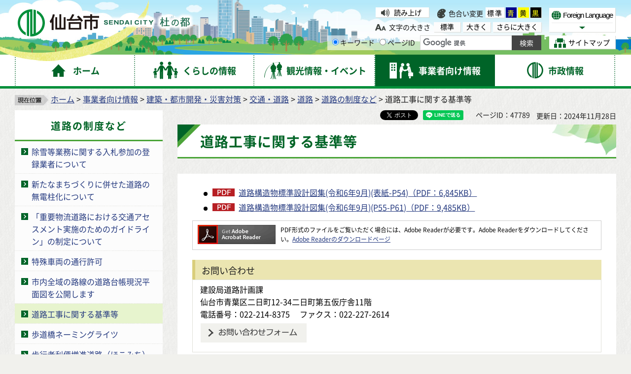

--- FILE ---
content_type: text/html
request_url: https://www.city.sendai.jp/jigyochose/kurashi/machi/kotsu/dorokijyun/dorokoujikijyun.html
body_size: 7547
content:
<?xml version="1.0" encoding="utf-8"?>
<!DOCTYPE html PUBLIC "-//W3C//DTD XHTML 1.0 Transitional//EN" "http://www.w3.org/TR/xhtml1/DTD/xhtml1-transitional.dtd">
<html xmlns="http://www.w3.org/1999/xhtml" lang="ja" xml:lang="ja" xmlns:og="http://ogp.me/ns#" xmlns:fb="http://www.facebook.com/2008/fbml">
<head>
<meta http-equiv="Content-Type" content="text/html; charset=utf-8" />
<meta http-equiv="Content-Style-Type" content="text/css" />
<meta http-equiv="Content-Script-Type" content="text/javascript" />

<title>道路工事に関する基準等｜仙台市</title>

<meta name="author" content="仙台市役所 City of Sendai" />
<meta name="viewport" content="width=device-width, maximum-scale=3.0" />
<meta name="format-detection" content="telephone=no" />
<link rel="preload" as="font" crossorigin="anonymous" type="font/woff" href="/shared/font/NotoSansJP-Bold.woff" />
<link rel="preload" as="font" crossorigin="anonymous" type="font/woff2" href="/shared/font/NotoSansJP-Bold.woff2" />
<link rel="preload" as="font" crossorigin="anonymous" type="font/otf" href="/shared/font/NotoSansJP-Bold.otf" />
<link rel="preload" as="font" crossorigin="anonymous" type="font/woff" href="/shared/font/NotoSansJP-Regular.woff" />
<link rel="preload" as="font" crossorigin="anonymous" type="font/woff2" href="/shared/font/NotoSansJP-Regular.woff2" />
<link rel="preload" as="font" crossorigin="anonymous" type="font/otf" href="/shared/font/NotoSansJP-Regular.otf" />
<meta property="og:title" content="道路工事に関する基準等" />
<meta property="og:type" content="article" />
<meta property="og:description" content="" />
<meta property="og:url" content="https://www.city.sendai.jp/jigyochose/kurashi/machi/kotsu/dorokijyun/dorokoujikijyun.html" />
<meta property="og:image" content="http://www.city.sendai.jp/shared/images/sns/logo.jpg" />
<meta property="og:site_name" content="仙台市役所 City of Sendai" />
<meta property="og:locale" content="ja" />
<link href="/shared/style/default.css" rel="stylesheet" type="text/css" media="all" />
<link href="/shared/style/shared.css" rel="stylesheet" type="text/css" media="all" />
<link href="/shared/style/color/color0.css" rel="stylesheet" type="text/css" media="all" id="tmp_color" title="default" class="tmp_color" />
<link href="/shared/style/color/color1.css" rel="alternate stylesheet" type="text/css" media="all" title="darkblue" class="tmp_color" />
<link href="/shared/style/color/color2.css" rel="alternate stylesheet" type="text/css" media="all" title="yellow" class="tmp_color" />
<link href="/shared/style/color/color3.css" rel="alternate stylesheet" type="text/css" media="all" title="black" class="tmp_color" />
<link href="/shared/style/font/normal.css" rel="stylesheet" type="text/css" id="tmp_font" media="all" title="default" class="tmp_font" />
<link href="/shared/style/font/big.css" rel="alternate stylesheet" type="text/css" media="all" title="big" class="tmp_font" />
<link href="/shared/style/font/big2.css" rel="alternate stylesheet" type="text/css" media="all" title="big2" class="tmp_font" />
<link href="/shared/templates/free/style/edit.css" rel="stylesheet" type="text/css" media="all" />
<link href="/shared/style/smartphone.css" rel="stylesheet" media="only screen and (max-width : 480px)" type="text/css" id="tmp_smartphone_css" />
<link href="/shared/templates/free/style/sp_edit.css" rel="stylesheet" media="only screen and (max-width : 480px)" type="text/css" id="tmp_smartphone_edit" />
<link href="/shared/images/favicon/favicon.ico" rel="shortcut icon" type="image/vnd.microsoft.icon" />
<link href="/shared/images/favicon/apple-touch-icon-precomposed.png" rel="apple-touch-icon-precomposed" />
<script type="text/javascript" src="/shared/js/jquery.js"></script>
<script type="text/javascript" src="/shared/js/gd.js"></script>
<script type="text/javascript" src="/shared/js/setting_head.js"></script>
<script type="text/javascript" src="/shared/readspeaker/ReadSpeaker.js?pids=embhl"></script>





<script type="text/javascript" src="/shared/js/ga.js"></script>
</head>
<body class="format_free rn_2023 no_javascript">
<div id="fb-root"></div>
<script async defer crossorigin="anonymous" src="https://connect.facebook.net/ja_JP/sdk.js#xfbml=1&version=v18.0" nonce="j7AkTFru"></script>
<script type="text/javascript" src="/shared/js/setting_body.js"></script>
<div id="tmp_wrapper">
<noscript>
<p>このサイトではJavaScriptを使用したコンテンツ・機能を提供しています。JavaScriptを有効にするとご利用いただけます。</p>
</noscript>
<p><a href="#tmp_honbun" class="skip">本文へスキップします。</a></p>
<div id="tmp_wrap_float">
<div id="tmp_float">
<div id="tmp_float_inner">

<div id="tmp_wrap_header">
<div id="tmp_wrap_header2">
<div id="tmp_header">
<div id="tmp_hlogo"><p><a href="/index.html"><span>仙台市</span></a></p></div>
<div id="tmp_means">
<div id="tmp_means_lft">
<div id="tmp_wrap_means_primary">
<div id="tmp_means_primary" class="switch_menu">
<div id="tmp_sprt_ttl"><p><a href="javascript:void(0);" class="switch"><span>閲覧補助機能</span></a></p></div>
<div id="tmp_sprt_cnt" class="switch_cnt">
<div id="tmp_wrap_func_rc">
<div id="tmp_func_read"><p><a accesskey="L" onclick="readpage(this.href, 'tmp_readspeaker'); return false;" target="_blank" href="https://app-as.readspeaker.com/cgi-bin/rsent?customerid=5228&amp;lang=ja_jp&amp;readid=tmp_readcontents&amp;url=" class="func_read">読み上げ</a></p></div>
<dl id="tmp_func_clr">
<dt>色合い変更</dt>
<dd><a href="javascript:void(0);" id="tmp_color_default" class="changestyle">標準</a></dd>
<dd><a href="javascript:void(0);" id="tmp_darkblue" title="青地に黄色" class="changestyle">青</a></dd>
<dd><a href="javascript:void(0);" id="tmp_yellow" title="黄色地に黒" class="changestyle">黄</a></dd>
<dd class="last"><a href="javascript:void(0);" id="tmp_black" title="黒地に黄色" class="changestyle">黒</a></dd>
</dl>
</div>
<div id="tmp_wrap_func_txt">
<dl id="tmp_func_txt">
<dt>文字の大きさ</dt>
<dd class="normal"><a href="javascript:void(0);" id="tmp_font_default" title="標準" class="changestyle_f">標準</a></dd>
<dd class="big"><a href="javascript:void(0);" id="tmp_big" title="大きく" class="changestyle_f">大きく</a></dd>
<dd class="big2"><a href="javascript:void(0);" id="tmp_big2" title="さらに大きく" class="changestyle_f">さらに大きく</a></dd>
</dl>
</div>
</div>
</div>
</div>
<div id="tmp_means_secondary">
<div id="tmp_search">
<form id="tmp_gsearch" name="tmp_gsearch" action="/search/result.html">
<dl>
<dt><label for="tmp_query"><span>サイト内検索</span></label></dt>
<dd>
<p><input type="text" value="" name="q" size="31" id="tmp_query"/></p>
<p><input type="submit" name="sa" value="サイト内検索" id="tmp_func_sch_btn" /></p>
<p id="tmp_search_hidden">
<input type="hidden" name="cx" value="007321034503161129817:3pu7zmw7cz8" />
<input type="hidden" name="ie" value="UTF-8" />
<input type="hidden" name="cof" value="FORID:9" />
</p>
</dd>
</dl>
</form>
</div>
</div>
</div>
<div id="tmp_means_rgt">
<div id="tmp_means_tertiary">
<div id="tmp_hnavi">
<div class="foreign">
<p class="foreign_language"><a href="/koryu/foreignlanguage/index.html" lang="en" xml:lang="en"><span>Foreign Language</span></a></p>
<div id="tmp_select_language">
<p class="select_btn"><a href="javascript:void(0);" lang="en" xml:lang="en"><span>Select Language</span></a></p>
</div>
</div>
<p class="sitemap"><a href="/sitemap.html"><span>サイトマップ</span></a></p>
</div>
</div>
</div>
</div>
<ul id="tmp_hnavi_s">
<li id="tmp_hnavi_rmenu"><a href="javascript:void(0);"><span>コンテンツメニュー</span></a></li>
</ul>
</div>
</div>
</div>


<div id="tmp_wrap_gnavi">
<div id="tmp_wrap_gnavi2">
<div id="tmp_gnavi">
<ul>
<li id="tmp_glist1"><a href="/index.html"><span>ホーム</span></a></li>
<li id="tmp_glist2"><a href="/kurashi/index.html"><span>くらしの情報</span></a></li>
<li id="tmp_glist3"><a href="/kanko/index.html"><span>観光情報・イベント</span></a></li>
<li id="tmp_glist4"><a href="/jigyosha/index.html"><span>事業者向け情報</span></a></li>
<li id="tmp_glist5"><a href="/shise/index.html"><span>市政情報</span></a></li>
</ul>
</div>
</div>
</div>

</div>
</div>
</div>
<div id="tmp_wrapper2">
<div id="tmp_wrap_main">
<div id="tmp_wrap_main2">
<div id="tmp_wrap_main3" class="column_lnavi">
<div id="tmp_pankuzu">
<p><img src="/shared/images/navi/pan_bg.png" alt="現在位置" width="68" height="21" /><a href="/index.html">ホーム</a> &gt; <a href="/jigyosha/index.html">事業者向け情報</a> &gt; <a href="/jigyosha/taisaku/index.html">建築・都市開発・災害対策</a> &gt; <a href="/jigyosha/taisaku/kotsu/index.html">交通・道路</a> &gt; <a href="/jigyosha/taisaku/kotsu/douro/index.html">道路</a> &gt; <a href="/jigyosha/taisaku/kotsu/douro/seido/index.html">道路の制度など</a> &gt; 道路工事に関する基準等</p>
</div>
<div id="tmp_main">
<div class="wrap_col_lft_navi">
<div class="col_lft_navi">


<div id="tmp_lnavi">
<div id="tmp_lnavi_ttl">
<p><a href="/jigyosha/taisaku/kotsu/douro/seido/index.html">道路の制度など</a></p>
</div>
<div id="tmp_lnavi_cnt">
<ul>
<li><a href="/iji/jigyosha/taisaku/kotsu/doro/josetsu.html">除雪等業務に関する入札参加の登録業者について</a></li>
<li><a href="/dorokanri-kanri/muden.html">新たなまちづくりに併せた道路の無電柱化について</a></li>
<li><a href="/jigyokekaku/keikaku/koutsuuasesu.html">「重要物流道路における交通アセスメント実施のためのガイドライン」の制定について</a></li>
<li><a href="/rose/jigyosha/taisaku/kotsu/doro/tsukokyoka.html">特殊車両の通行許可</a></li>
<li><a href="/rose/jigyosha/taisaku/kotsu/doro/dorodaicho.html">市内全域の路線の道路台帳現況平面図を公開します</a></li>
<li><a href="/jigyochose/kurashi/machi/kotsu/dorokijyun/dorokoujikijyun.html">道路工事に関する基準等</a></li>
<li><a href="/dorokanri-kanri/jigyosha/taisaku/kotsu/doro/hodokyo.html">歩道橋ネーミングライツ</a></li>
<li><a href="/dorokanri-kanri/hokomichi.html">歩行者利便増進道路（ほこみち）の指定について</a></li>
<li><a href="/hozenkekaku/romensitakudo/romensitakudosogohyoka.html">路面下空洞調査業務に係る総合評価一般競争入札のお知らせ（入札結果）</a></li>
</ul>
</div>
</div>

<div id="tmp_lnavi_common">
<div id="tmp_findpur">
<div id="tmp_findpur_ttl"><p>目的からさがす</p></div>
<div id="tmp_findpur_cnt">
<ul>
<li class="fevent"><a href="/cgi-bin/event_cal_multi/calendar.cgi"><img src="/shared/images/navi/lnavi/findpur_img1.jpg" width="70" height="70" alt="" /><span>イベントを探す</span></a></li>
<li class="ffacil"><a href="https://www.cm2.epss.jp/sendai/web/"><img src="/shared/images/navi/lnavi/findpur_img2.jpg" width="70" height="70" alt="" /><span>施設を探す・<br />予約する</span></a></li>
<li class="fappl"><a href="/shinsesho/index.html"><img src="/shared/images/navi/lnavi/findpur_img3.jpg" width="70" height="70" alt="" /><span>申請・届出をする</span></a></li>
<li class="fcons"><a href="/sodan/index.html"><img src="/shared/images/navi/lnavi/findpur_img4.jpg" width="70" height="70" alt="" /><span>相談窓口を探す</span></a></li>
</ul>
</div>
</div>
<div id="tmp_bosaikinkyu"><p><a href="/kikikanri/kurashi/anzen/saigaitaisaku/sonaete/joho/index.html"><span>防災・緊急情報</span></a></p></div>
<div id="tmp_wrap_findwo">
<div id="tmp_findwo">
<div id="tmp_findwo_ttl"><p>区役所から探す</p></div>
<div id="tmp_findwo_cnt">
<p class="map"><img src="/shared/images/navi/lnavi/findwo_map.png" width="197" height="125" alt="各区の図" /></p>
<ul>
<li class="area1"><a href="/aobaku/index.html">青葉区</a></li>
<li class="area2"><a href="/miyaginoku/index.html">宮城野区</a></li>
<li class="area3"><a href="/wakabayashiku/index.html">若林区</a></li>
<li class="area4"><a href="/taihakuku/index.html">太白区</a></li>
<li class="area5"><a href="/izumiku/index.html">泉区</a></li>
</ul>
</div>
</div>
</div>
</div>

</div>
</div>
<div class="wrap_col_main">
<div class="col_main">
<div id="tmp_wrap_custom_update">
<div id="tmp_custom_update">

<div id="tmp_wrap_social_btns">
<div id="tmp_social_btns">
<div class="social_media_btn facebook_btn">
<div data-href="https://www.city.sendai.jp/jigyochose/kurashi/machi/kotsu/dorokijyun/dorokoujikijyun.html" data-layout="button" data-size="small" class="fb-share-button"><a target="_blank" href="https://www.facebook.com/sharer/sharer.php?u=https://www.city.sendai.jp/jigyochose/kurashi/machi/kotsu/dorokijyun/dorokoujikijyun.html&amp;src=sdkpreparse" class="fb-xfbml-parse-ignore">シェアする</a></div>
</div>
<div class="social_media_btn twitter_btn">
<a href="https://twitter.com/share?ref_src=twsrc%5Etfw" data-text="道路工事に関する基準等" data-lang="ja" data-show-count="false" class="twitter-share-button">ポスト</a><script async src="https://platform.twitter.com/widgets.js" charset="utf-8"></script>
</div>
<div class="social_media_btn line_btn">
<div data-lang="ja" data-type="share-a" data-env="REAL" data-url="https://www.city.sendai.jp/jigyochose/kurashi/machi/kotsu/dorokijyun/dorokoujikijyun.html" data-color="default" data-size="small" data-count="false" data-ver="3" style="display: none;" class="line-it-button"></div>
<script src="https://www.line-website.com/social-plugins/js/thirdparty/loader.min.js" async="async" defer="defer"></script>
</div>
</div>
</div>

<p id="tmp_page_id">ページID：47789</p>
<p id="tmp_update">更新日：2024年11月28日</p>
</div>
</div>
<p id="tmp_honbun" class="skip">ここから本文です。</p>
<div id="tmp_readspeaker" class="rs_preserve"></div>
<div id="tmp_readcontents">
<div id="tmp_wrap_contents">
<div id="tmp_contents">

<h1>道路工事に関する基準等</h1>

<div id="tmp_contents2">


<ul>
	<li><a href="/jigyochose/kurashi/machi/kotsu/dorokijyun/documents/sendaidourokouzouzusyu_r061202_hyousi-p54.pdf" class="icon_pdf">道路構造物標準設計図集(令和6年9月)(表紙-P54)（PDF：6,845KB）</a></li>
	<li><a href="/jigyochose/kurashi/machi/kotsu/dorokijyun/documents/sendaidourokouzouzusyu_r061202_p55-p61.pdf" class="icon_pdf">道路構造物標準設計図集(令和6年9月)(P55-P61)（PDF：9,485KB）</a></li>
</ul>


<div class="plugin">
<p class="plugin_img"><a href="https://get.adobe.com/jp/reader/"><img src="/shared/images/plugin/get_reader.gif" alt="Adobe Readerのダウンロードページへ" width="158" height="39" /></a></p>
<p>PDF形式のファイルをご覧いただく場合には、Adobe Readerが必要です。Adobe Readerをダウンロードしてください。<a href="https://get.adobe.com/jp/reader/">Adobe Readerのダウンロードページ</a></p>
</div>

<div id="tmp_inquiry">
<div id="tmp_inquiry_ttl"><p>お問い合わせ</p></div>
<div id="tmp_inquiry_cnt">
<form method="post" action="https://www.city.sendai.jp/cgi-bin/simple_faq/form.cgi">
<div class="inquiry_parts">
<p><a href="/soshikikanri/shise/gaiyo/soshiki/141/143.html">建設局道路計画課</a></p>
<p>仙台市青葉区二日町12-34二日町第五仮庁舎11階</p>
<div class="ip_telafax">
<p class="tel">電話番号：022-214-8375</p>
<p class="fax">ファクス：022-227-2614</p>
</div>
<p class="inquiry_btn"><input type="image" alt="お問い合わせフォーム" src="/shared/images/main/inquiry/inquiry_btn.gif" /></p>
</div>
<p>
<input type="hidden" name="code" value="053020030" />
<input type="hidden" name="dept" value="8840:8342:9089:3943:4026:3943:4026:4026:3943:5271:8176:8674:9587:10002:3777:9504:8342:9089:8259:8010:8674:3777:8757:9255" />
<input type="hidden" name="page" value="/jigyochose/kurashi/machi/kotsu/dorokijyun/dorokoujikijyun.html" />
<input type="hidden" name="ENQ_RETURN_MAIL_SEND_FLG" value="0" />
<input type="hidden" name="publish_ssl_flg" value="1" />
</p>
</form>
</div>
</div>

</div>
</div>
</div>
</div>
</div>
</div>
</div>
</div>
</div>
</div>

<div id="tmp_wrap_pnavi">
<div id="tmp_pnavi">
<div class="pnavi">
<p class="ptop"><a href="#tmp_header">このページの先頭へ戻る</a></p>
</div>
</div>
</div>


<div id="tmp_wrap_footer">
<div id="tmp_footer">
<div id="tmp_footer2">
<ul id="tmp_fnavi">
<li><a href="/site/index.html">サイトの使い方</a></li>
<li><a href="/sesakukoho/chosakuken/index.html">著作権・リンク・免責事項</a></li>
<li><a href="/sesakukoho/shise/security/security/toriatsukai.html">個人情報の取り扱いについて</a></li>
<li><a href="/torikumi/index.html">ウェブアクセシビリティへの取り組み</a></li>
</ul>
<div id="tmp_wrap_footer_cnt">
<div id="tmp_footer_cnt">
<address>
<span class="ttl">仙台市役所</span>　法人番号　8000020041009<br />
〒980-8671　宮城県仙台市青葉区国分町3丁目7番1号<span class="spbr">｜代表電話　022-261-1111</span>
</address>
<p>市役所・区役所などの一般的な業務時間は8時30分～17時00分です。<br />
(土日祝日および12月29日～1月3日はお休みです）ただし、施設によって異なる場合があります。</p>
</div>
<div id="tmp_footer_btns">
<div class="col1"><p><a href="https://faq.callcenter.city.sendai.jp/app/top">仙台市総合コールセンター</a><span class="f_tel_link">022-398-4894</span><br />
<span class="call_time">8時～20時<span class="spbr">（土日祝日および年末年始は17時まで）</span></span></p></div>
<div class="lft">
<p><a href="/soshikikanri/shise/gaiyo/soshiki/index.html">各課の業務と連絡先</a></p>
<p><a href="/sesakukoho/kurashi/shisetsu/kokyo/shiyakusho/public-office/1312.html">市役所案内図</a></p>
</div>
<div class="rgt">
<p><a href="/sesakukoho/shise/koho/koho/shise.html"><span>市政・ホームページに関する<br />
ご意見・ご提案、お問い合わせ</span></a></p>
</div>
</div>
</div>
</div>
</div>
</div>
<div id="tmp_wrap_copyright">
<div id="tmp_copyright">
<p lang="en" xml:lang="en">Copyright&copy;City of Sendai All Rights Reserved.</p>
</div>
</div>
</div>
</div>
<script type="text/javascript" src="/shared/js/setting_onload.js"></script>
</body>
</html>